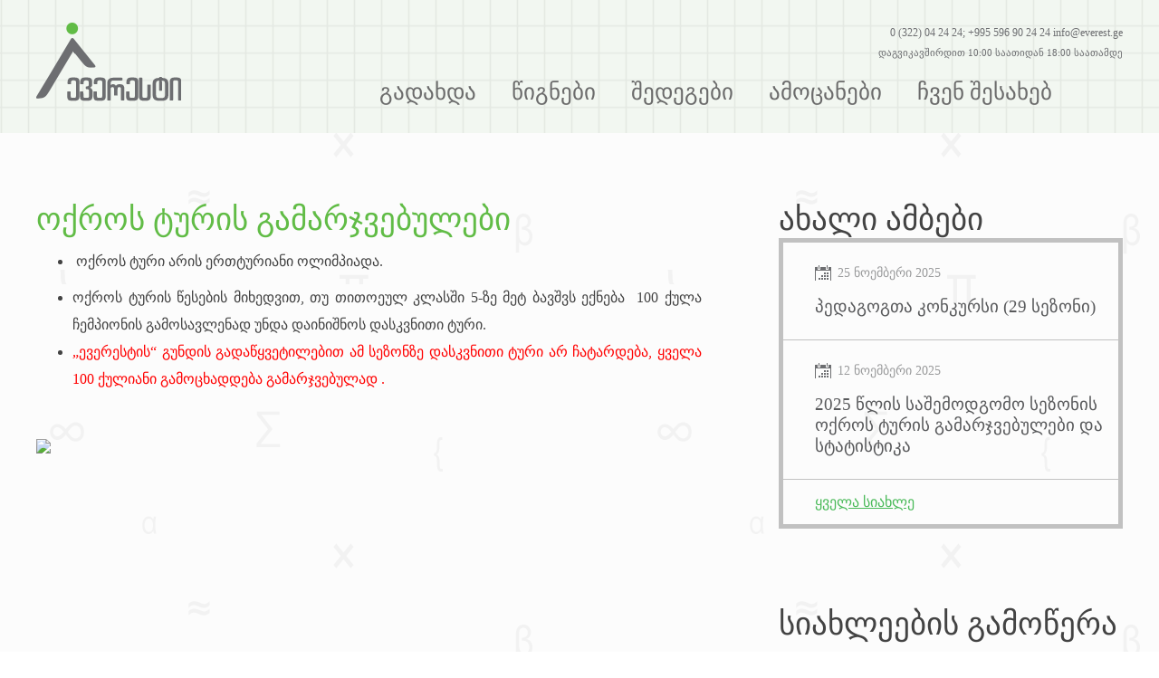

--- FILE ---
content_type: text/html;charset=utf8
request_url: https://everest.ge/news/id/95
body_size: 4468
content:

    <!DOCTYPE html>
<html>
<head>
    <meta http-equiv="Content-Type" content="text/html; charset=utf-8">

            <link href="/templates/front/css/reset.css?v=2" rel="stylesheet">
            <link href="/templates/front/css/style.css?v=14" rel="stylesheet">
            <link href="/templates/front/css/skitter.styles.css" rel="stylesheet">
            <link href="/templates/front/css/jquery-ui.css" rel="stylesheet">
            <link href="/templates/front/css/hexagons.min.css" rel="stylesheet">
            <link href="/templates/front/css/font-awesome.min.css" rel="stylesheet">
            <link href="/templates/front/css/menu.css" rel="stylesheet">
            <link href="/templates/front/css/topic.css" rel="stylesheet">
            <link href="/templates/front/css/gallery.css" rel="stylesheet">
            <link href="/templates/front/css/news.css" rel="stylesheet">
            <link rel="stylesheet" media="(max-width: 1220px)" href="/templates/front/css/style_1024.css" />
    <link rel="apple-touch-icon" sizes="57x57" href="/templates/front/favicon/apple-icon-57x57.png">
    <link rel="apple-touch-icon" sizes="60x60" href="/templates/front/favicon/apple-icon-60x60.png">
    <link rel="apple-touch-icon" sizes="72x72" href="/templates/front/favicon/apple-icon-72x72.png">
    <link rel="apple-touch-icon" sizes="76x76" href="/templates/front/favicon/apple-icon-76x76.png">
    <link rel="apple-touch-icon" sizes="114x114" href="/templates/front/favicon/apple-icon-114x114.png">
    <link rel="apple-touch-icon" sizes="120x120" href="/templates/front/favicon/apple-icon-120x120.png">
    <link rel="apple-touch-icon" sizes="144x144" href="/templates/front/favicon/apple-icon-144x144.png">
    <link rel="apple-touch-icon" sizes="152x152" href="/templates/front/favicon/apple-icon-152x152.png">
    <link rel="apple-touch-icon" sizes="180x180" href="/templates/front/favicon/apple-icon-180x180.png">
    <link rel="icon" type="image/png" sizes="192x192"  href="/templates/front/favicon/android-icon-192x192.png">
    <link rel="icon" type="image/png" sizes="32x32" href="/templates/front/favicon/favicon-32x32.png">
    <link rel="icon" type="image/png" sizes="96x96" href="/templates/front/favicon/favicon-96x96.png">
    <link rel="icon" type="image/png" sizes="16x16" href="/templates/front/favicon/favicon-16x16.png">
    <link rel="manifest" href="/templates/front/favicon/manifest.json">
    <meta name="msapplication-TileColor" content="#ffffff">
    <meta name="msapplication-TileImage" content="/templates/front/favicon/ms-icon-144x144.png">
    <meta name="theme-color" content="#ffffff">

    <meta property='og:url' content='https://everest.ge/news/id/95' />
    <meta property='og:type' content='article' />
    <meta property='og:title' content='ოქროს ტურის გამარჯვებულები' />
    <meta property='og:description' content='' />
    <meta property='og:image' content='https://everest.ge/templates/front/images/default_picture.jpg' />


    <title>ოქროს ტურის გამარჯვებულები</title>

    <!-- Global site tag (gtag.js) - Google Analytics -->
    <script async src="https://www.googletagmanager.com/gtag/js?id=UA-125156729-1"></script>
    <script>
        window.dataLayer = window.dataLayer || [];
        function gtag(){dataLayer.push(arguments);}
        gtag('js', new Date());

        gtag('config', 'UA-125156729-1');
    </script>


    <!-- Facebook Pixel Code -->
    <script>
        !function(f,b,e,v,n,t,s)
        {if(f.fbq)return;n=f.fbq=function(){n.callMethod?
            n.callMethod.apply(n,arguments):n.queue.push(arguments)};
            if(!f._fbq)f._fbq=n;n.push=n;n.loaded=!0;n.version='2.0';
            n.queue=[];t=b.createElement(e);t.async=!0;
            t.src=v;s=b.getElementsByTagName(e)[0];
            s.parentNode.insertBefore(t,s)}(window,document,'script',
            'https://connect.facebook.net/en_US/fbevents.js');
        fbq('init', '371245150046027');
        fbq('track', 'PageView');
    </script>
    <noscript>
        <img height="1" width="1"
             src="https://www.facebook.com/tr?id=371245150046027&ev=PageView&noscript=1"/>
    </noscript>
    <!-- End Facebook Pixel Code -->
</head>
<body>
<div class="main">
    <header>        <div class="container">
            <div class="logo">
                <a href="/"><img src="/templates/front/images/logo_body.png" border=0></a>
            </div>
            <div class="head_right">
                <div class="text">
                    <div>0 (322) 04 24 24; +995 596 90 24 24 info@everest.ge</div>
<div><span style="font-size: 11px;">დაგვიკავშირდით 10:00 საათიდან 18:00 საათამდე</span></div>                </div>
                <div class="menu">
    <div class="menu_div_horizontal">
                    <ul class="menu_horizontal" id="menu_horizontal">
                                                            <li class='main_items_horizontal'>
                            <div class="menu_item_inside_horizontal">
                                <a href="#" class="menulink"></a>
                            </div>
                            <ul>
                                <li style="height: 11px; background: url('/templates/front/images/submenu_head.png') top left no-repeat"></li>
                                                                                                            <li>
                                            <a href="/text/id/113">
                                                სამტურიანი ოლიმპიადის ჩატარების ადგილები                                            </a>
                                        </li>
                                                                                                </ul>
                        </li>
                                                                                <li class='main_items_horizontal'>
                            <div class="menu_item_inside_horizontal">
                                <a href="#" class="menulink"></a>
                            </div>
                            <ul>
                                <li style="height: 11px; background: url('/templates/front/images/submenu_head.png') top left no-repeat"></li>
                                                                                                            <li>
                                            <a href="/text/id/42">
                                                I კლასი                                            </a>
                                        </li>
                                                                                                                                                <li>
                                            <a href="/text/id/44">
                                                II კლასი                                            </a>
                                        </li>
                                                                                                                                                <li>
                                            <a href="/text/id/45">
                                                III კლასი                                            </a>
                                        </li>
                                                                                                                                                <li>
                                            <a href="/text/id/46">
                                                IV კლასი                                            </a>
                                        </li>
                                                                                                                                                <li>
                                            <a href="/text/id/47">
                                                III და IV კლასები (კლასგარეშე)                                            </a>
                                        </li>
                                                                                                                                                <li>
                                            <a href="/text/id/48">
                                                V და VI კლასები (კლასგარეშე)                                            </a>
                                        </li>
                                                                                                </ul>
                        </li>
                                                                                <li class='main_items_horizontal'>
                            <div class="menu_item_inside_horizontal">
                                <a href="#" class="menulink">გადახდა</a>
                            </div>
                            <ul>
                                <li style="height: 11px; background: url('/templates/front/images/submenu_head.png') top left no-repeat"></li>
                                                                                                            <li>
                                            <a href="/text/id/15">
                                                სადიაგნოსტიკო ტესტის საფასურის გადახდა                                            </a>
                                        </li>
                                                                                                </ul>
                        </li>
                                                                                <li class='main_items_horizontal'>
                            <div class="menu_item_inside_horizontal">
                                <a href="#" class="menulink">წიგნები</a>
                            </div>
                            <ul>
                                <li style="height: 11px; background: url('/templates/front/images/submenu_head.png') top left no-repeat"></li>
                                                                                                            <li>
                                            <a href="/text/id/14">
                                                ოლიმპიადა „ევერესტის“ ამოცანათა კრებულები                                            </a>
                                        </li>
                                                                                                                                                <li>
                                            <a href="/text/id/66">
                                                სასწავლო რესურსი მათემატიკაში                                            </a>
                                        </li>
                                                                                                </ul>
                        </li>
                                                                                <li class='main_items_horizontal'>
                            <div class="menu_item_inside_horizontal">
                                <a href="#" class="menulink">შედეგები</a>
                            </div>
                            <ul>
                                <li style="height: 11px; background: url('/templates/front/images/submenu_head.png') top left no-repeat"></li>
                                                                                                            <li>
                                            <a href="https://everest.ge/top100/company_id/5?fbclid=IwAR1Kx7x1PFP9DSkpQCpYKBP5fuFTxCC6FRLBZcu7WCE76xzVXZOihq5QqEo">
                                                რეიტინგული სია (სამტურიანი)                                            </a>
                                        </li>
                                                                                                                                                <li>
                                            <a href="http://everest.ge/results/id/5">
                                                სამტურიანი ოლიმპიადა                                            </a>
                                        </li>
                                                                                                                                                <li>
                                            <a href="http://everest.ge/results/id/2">
                                                ოქროს ტური                                            </a>
                                        </li>
                                                                                                </ul>
                        </li>
                                                                                <li class='main_items_horizontal'>
                            <div class="menu_item_inside_horizontal">
                                <a href="#" class="menulink">ამოცანები</a>
                            </div>
                            <ul>
                                <li style="height: 11px; background: url('/templates/front/images/submenu_head.png') top left no-repeat"></li>
                                                                                                            <li>
                                            <a href="http://everest.ge/tasks/id/49">
                                                სამტურიანი ოლიმპიადის ფინალის ამოცანები                                            </a>
                                        </li>
                                                                                                                                                <li>
                                            <a href="http://everest.ge/tasks/id/48">
                                                ოქროს ტურის ამოცანები                                            </a>
                                        </li>
                                                                                                </ul>
                        </li>
                                                                                <li class="main_items_horizontal">
                            <div class="menu_item_inside_horizontal">
                                <a href="/text/id/75" class="menulink">
                                    ჩვენ შესახებ                                </a>
                            </div>
                        </li>
                                                </ul>
            </div>
</div>

                            </div>
                    </div>
    </header><div class="main_center_top">
    <div class="container">
        <div class="center">
        <div class="topic_body text_main">
        <h2><span>ოქროს ტურის გამარჯვებულები</span></h2>
        <div class="text_body">
            <ul style="color: rgb(67, 67, 67); font-family: regular_font; font-size: 16px; background-color: rgb(252, 252, 252);"><li style="margin: 0px; padding: 0px; border: 0px; outline: 0px; vertical-align: baseline; background: transparent; text-align: justify;"><font color="#434343" face="regular_font">&nbsp;ოქროს ტური არის ერთტურიანი ოლიმპიადა.</font></li></ul><div style="margin: 0px; padding: 0px; border: 0px; outline: 0px; font-size: 18px; vertical-align: baseline; background: rgb(252, 252, 252); color: rgb(67, 67, 67); font-family: regular_font; text-align: justify; line-height: 30px !important;"><ul style="font-size: 16px; text-align: start;"><li style="margin: 0px; padding: 0px; border: 0px; outline: 0px; vertical-align: baseline; background: transparent; text-align: justify;"><span style="background-color: transparent;">ოქროს ტურის წესების მიხედვით, თუ თითოეულ კლასში 5-ზე მეტ ბავშვს ექნება&nbsp; 100 ქულა ჩემპიონის გამოსავლენად უნდა დაინიშნოს დასკვნითი ტური.</span><br></li><li style="margin: 0px; padding: 0px; border: 0px; outline: 0px; vertical-align: baseline; background: transparent; text-align: justify;"><font color="#ff0000">&bdquo;ევერესტის&ldquo; გუნდის გადაწყვეტილებით ამ სეზონზე დასკვნითი ტური არ ჩატარდება, ყველა 100 ქულიანი გამოცხადდება გამარჯვებულად .&nbsp; &nbsp;</font></li></ul></div><p><br></p><p><img src="/uploads/images/img_89.png" style="width: 100%;"><br></p>        </div>
                    </div>
        <div style="margin-top: 20px"></div>
</div><div class="right_block">
    <h2><span>ახალი</span> ამბები</h2>
        <div class="news_default">
                <div class="topic_body">
            <div class="news_date">
                25 ნოემბერი 2025            </div>
            <div class="news_title">
                <a href="/news/id/112">პედაგოგთა კონკურსი (29 სეზონი)</a>
            </div>
        </div>
                <div class="topic_body">
            <div class="news_date">
                12 ნოემბერი 2025            </div>
            <div class="news_title">
                <a href="/news/id/111">2025 წლის საშემოდგომო სეზონის ოქროს ტურის გამარჯვებულები და სტატისტიკა</a>
            </div>
        </div>
                <a href="/news">ყველა სიახლე</a>
    </div>
        <div class="subscribe">
        <h2><span>სიახლეების</span> გამოწერა</h2>
        <span>გსურთ მუდმივად იყოთ ინფორმირებული „ევერესტში“ მიმდინარე მოვლენების შესახებ? შეიყვანეთ ელ-ფოსტა და მიიღეთ განახლებები</span>
        <form id="subscribe">
            <div>
                <input type="text" id="subscribe_email" name="email" placeholder="შეიყვანეთ ელ-ფოსტა">
                <input type="submit" id="add_subscribe_button" value=" ">
            </div>
            <p id="error_message" data-scroll="0"></p>
            <p id="ok_message" data-scroll="0"></p>
        </form>
    </div>

        <div class="blog blog_without_margin">
        <h2><span>დამფუძნებლის</span> ბლოგი</h2>
                <div class="topic_body">
            <div class="blog_date">
                <div class="blog_date_day">23</div>
                ივლ, 2018            </div>
            <div class="blog_title">
                <div class="blog_founder">დაჩი ნანობაშვილი</div>
                <a href="/blog/id/5">როგორ შევაყვაროთ ბავშვს მათემატიკის სწავლა?</a>
            </div>
        </div>
                <div class="topic_body">
            <div class="blog_date">
                <div class="blog_date_day">23</div>
                ივლ, 2018            </div>
            <div class="blog_title">
                <div class="blog_founder">დაჩი ნანობაშვილი</div>
                <a href="/blog/id/4">,,ევერესტის“ ისტორია, მიზანი და ამოცანები</a>
            </div>
        </div>
                <div class="topic_body">
            <div class="blog_date">
                <div class="blog_date_day">23</div>
                ივლ, 2018            </div>
            <div class="blog_title">
                <div class="blog_founder">დაჩი ნანობაშვილი</div>
                <a href="/blog/id/3">ევერესტის შესახებ</a>
            </div>
        </div>
                <p><a href="/blog">ყველას ნახვა</a></p>
    </div>
    </div>    </div>
</div><footer>
        <div class="container" style="overflow: hidden">
            <div class="footer_left">
                <h3>მენიუ</h3>
                                                            <p><a href="/text/id/67">ოქროს ტურის საჩუქრები</a></p>
                                            <p><a href="/text/id/22">სამტურიანი ოლიმპიადის საჩუქრები</a></p>
                                                </div>
            <!--<div class="footer_center">
                <h3>დაგვიკავშირდით</h3>
                <form id="send_contact_form" method="post" action="clear_post.php?module=contact">
                    <div id="error_message" data-scroll="0"></div>
                    <div id="processing_message" data-scroll="0"><img src="images/dots.gif" width="20px">წერილი იგზავნება...</div>
                    <div id="ok_message" data-scroll="0"></div>
                    <div class="contact_main">
                        <div>
                            <input name="name" id="name" type="text" value="" class="" style="" placeholder="სახელი">
                        </div>
                        <div>
                            <input name="email" id="email" type="text" value="" class="" style="" placeholder="ელ-ფოსტა">
                        </div>
                        <div>
                            <textarea name="message" id="message" style="" placeholder="შეტყობინება"></textarea>
                        </div>
                        <div>
                            <input type="submit" id="submit" value="გაგზავნა">
                        </div>
                    </div>
                </form>
            </div>-->
            <div class="footer_right">
                <h3>გვეკონტაქტეთ</h3>
                <p><span style="font-size: 22px;">0 (322) 04 24 24</span></p>
                <p><span style="font-size: 20px;">info@everest.ge</span></p>
                <div>
                    <span style="font-size: 14px;">დაგვიკავშირდით 10:00<br />
                    საათიდან 18:00 საათამდე</span>
                </div>                <a href="https://www.facebook.com/eeveresti" target="_blank"><span class="hb hb-sm spin"><i class="fa fa-facebook"></i></span></a>
                <a href="https://www.youtube.com/channel/UC0m5Eel5fehhNRPyCbnxvpQ" target="_blank"><span class="hb hb-sm spin"><i class="fa fa-youtube"></i></span></a>
            </div>
        </div>
        <div class="partners">
    <div class="container">
        <h3>
            ჩვენი პარტნიორები</h3>
        <div class="slider-container">
            <ul id="slider">

<li>
                 <a href="https://bankofgeorgia.ge/ka/youth/mostsavlis-barati" target="_blank" style="text-align:center"><img alt="" class="grayscale" height="60" src="/uploads/images/img_84.png"></a></li>
<li><a href="https://mechatronics.edu.ge/" target="_blank" style="margin-left: 40px; text-align: center"><img alt="" class="grayscale" height="60" src="/uploads/images/img_475.jpg"></a></li>
<li>
               <a href="https://chita.ge/" target="_blank" style="text-align:center"><img alt="Chita" class="grayscale" height="60" src="/uploads/images/img_110.png"></a></li>
<li>
                 <a href="https://gita.gov.ge/" target="_blank" style="text-align:center"><img alt="" class="grayscale" height="60" src="/uploads/images/img_8.png"></a></li>
<li>
                    <a href="https://www.baac.ge/" target="_blank" style="text-align:center"><img alt="" class="grayscale" height="60" src="/uploads/images/img_83.png"></a></li>
<li>
                    <a href="https://shopmart.ge/" target="_blank" style="text-align:center"><img alt="" class="grayscale" height="60" src="/uploads/images/img_79.png"></a></li>

<li>
                    <a href="https://shopmart.ge/" target="_blank" style="margin-left: 40px; text-align: center"><img alt="" class="grayscale" height="60" src="/uploads/images/img_88.png"></a></li>


            </ul>        </div>
        <!-- /slider -->
    </div>
</div>    </footer>
</div>

            <script src="/templates/front/js/lib/jquery-1.9.0.min.js" type="text/javascript" charset="utf-8"></script>
            <script src="/templates/front/js/lib/hexagons.min.js" type="text/javascript" charset="utf-8"></script>
            <script src="/templates/front/js/lib/jquery.skitter.min.js" type="text/javascript" charset="utf-8"></script>
            <script src="/templates/front/js/lib/jquery.easing.1.3.js" type="text/javascript" charset="utf-8"></script>
            <script src="/templates/front/js/lib/jquery.bxSlider.js" type="text/javascript" charset="utf-8"></script>
            <script src="/templates/front/js/lib/menu.js" type="text/javascript" charset="utf-8"></script>
            <script src="/templates/front/js/full.js" type="text/javascript" charset="utf-8"></script>
    </body>
</html>

--- FILE ---
content_type: text/css
request_url: https://everest.ge/templates/front/css/style.css?v=14
body_size: 4622
content:
@font-face {
    font-family: caps_light_font;
	src: url('../fonts/ARArchyExtraLight.eot');
	src: local('☺'), url('../fonts/ARArchyExtraLight.woff') format('woff'), url('../fonts/ARArchyExtraLight.svg') format('svg');
	font-weight: normal;
	font-style: normal;
}

@font-face {
    font-family: caps_font;
	src: url('../fonts/ArchyEDT-Bold.eot');
	src: local('☺'), url('../fonts/ArchyEDT-Bold.woff') format('woff'), url('../fonts/ArchyEDT-Bold.svg') format('svg');
	font-weight: normal;
	font-style: normal;
}

@font-face {
	font-family: regular_font;
	src: url('../fonts/BPGSquareBanner2013.eot');
	src: local('☺'), url('../fonts/BPGSquareBanner2013.woff') format('woff'), url('../fonts/BPGSquareBanner2013.ttf') format('truetype'), url('../fonts/BPGSquareBanner2013.svg') format('svg');
	font-weight: normal;
	font-style: normal;
}

body{
    font-family: regular_font;
    font-size : 16px;
	color: #434343;
	background: #fff;
	min-width:1250px;
}

div p{
	font-family: regular_font;
	color: #434343;
	font-size : 16px;
}

table{
	font-family: regular_font;
    font-size: 16px;
    color: #000;
}

a:link, a:visited, a:active{
	font-family: regular_font;
    text-decoration : underline;
    color: #4aba59;
    font-size: 16px;
}

a:hover{
    text-decoration : none;
    font-size: 16px;
}

p{
	line-height: 20px
}

h1{
	display: block;
	margin: 0;
	font-family: caps_light_font;
	font-size: 55px;
	font-weight: normal;
}

h2{
	display: block;
	margin: 0;
	font-family: caps_light_font;
	font-size: 35px;
	font-weight: normal;
}
h2 span{
	font-family: caps_font;
	font-weight: normal;
}
input, textarea{
	font-family: caps_font;
}
.main{
	background: url("../images/body_back_map.png") bottom center no-repeat;
}

.clear_div{
	clear: both;
}

.body{
	text-align: left;
}


header{
	background: #f2f7f1;
	background: url("../images/head_back.png");
	width: 100%;
	height: 147px;
}

.main_head{
	background: url("../images/head_back.png");
	position: relative;
	height: 710px;
}
.main_head .container{
	height: 710px;
}

.container{
	position: relative;
	width: 1200px;
	margin: 0 auto;
}

.main_center_top{
	background: #fcfcfc url("../images/center_top_back.png");
	padding: 75px 0 20px 0;
	overflow: hidden;
}

.center{
	position: relative;
	float: left;
	width: 735px;
	overflow: hidden;
}

.logo{
	float: left;
	margin-top: 15px;
	padding-top: 10px;
	background: url("../images/logo_head.png") no-repeat 33px 10px;
}
.logo:hover{
	background-position: 33px 5px;
	-webkit-transition: background-position 0.2s ease-in-out;
	transition: background-position 0.2s ease-in-out;
}

.head_right{
	position: relative;
	float: right;
	margin: 15px 0 0px 0px;
	width: 1000px;
	text-align: right;
}
.head_right .text{
	color: #6d6e71;
	font-size: 12px;
	line-height: 22px;
	margin-top: 10px;
	height: 44px
}
.head_right .menu{
	margin-top: 18px;
	height: 30px;
}
.head_right .registration_block{
	position: relative;
	width: 540px;
	float: right;
	text-align: left;
}
.head_right .registration_block h1{
	color: #808282;
	margin-top: 155px;
	font-size: 45px;
	line-height: 50px;
}
.head_right .registration_block .xmismicema{
	display: block;
	margin: 20px 0 20px 0;
	font-family: caps_font;
	font-size: 25px;
	text-decoration: underline;
	width: 430px;
	height: 75px;
	line-height: 75px;
	text-align: center;
	color: #fff;
	background: #4479aa url("../images/registration_button_back.png") no-repeat -450px 0;
	 
}
.head_right .registration_block .xmismicema:hover{
	background-position: 0 0;
	-webkit-transition: background-position 0.4s ease-out;
	transition: background-position 0.4s ease-out;
}

.head_right .registration_block .registration {
	display: block;
	/*margin: 60px 0 55px 0;*/
	margin: 30px 0 25px 0;
	font-family: caps_font;
	font-size: 28px;
	text-decoration: underline;
	width:96%;
	/*width: 460px;*/
	height: 75px;
	line-height: 75px;
	text-align: center;
	color: #fff;
	background-color: #61bc46;
	background-image: url("../images/registration_button_back.png");
	background-repeat: no-repeat;
	background-position: -560px 0;
	background-size: 560px;
}

.main_registration_landing .registration_block .registration {
	display: block;
	margin: 30px 0 30px 0;
	font-family: caps_font;
	font-size: 25px;
	text-decoration: underline;
	float:left;
	width: 100%;
	height: 75px;
	line-height: 75px;
	text-align: center;
	color: #fff;
	background-color: #61bc46;
	background-image: url("../images/registration_button_back.png");
	background-repeat: no-repeat;
	background-position: -1010px 0;
	background-size: 100%;
}

.main_registration_landing .registration_block .registration:hover{
	background-position: 0 0;
	-webkit-transition: background-position 0.4s ease-out;
	transition: background-position 0.4s ease-out;
}
/*
.head_right .registration_block .registration_meria {
    display: block;
    margin: 60px 0 55px 0;
    font-family: caps_font;
    font-size: 29px;
    text-decoration: underline;
    width: 525px;
    height: 110px;
    line-height: 55px;
    text-align: center;
    color: #fff;
    background: #4aba59 url(../images/registration_button_back1.png) no-repeat -550px 0;
    background-size: 550px;
}
*/
.head_right .registration_block .registration.registration-goldtour {
}

.head_right .registration_block .registration.registration-georgian {
	font-size: 28px;
}

.head_right .registration_block .registration:hover{
	background-position: 0 0;
	-webkit-transition: background-position 0.4s ease-out;
	transition: background-position 0.4s ease-out;
}

#Parallax {
	height: 568px;
	position: absolute;
	width: 729px;
	margin-left: -80px;
	bottom: 0;
}

#Parallax img {
	position: absolute;
}

.top_of_everest{
	float: left;
	width: 450px;	
}
.top_of_everest h2{
	margin-bottom: 55px;
}
/** news **/
.news_subscribe{
	float: right;
	width: 630px;
	overflow: hidden;
}

.news{
	width: 3000px;
}

.news .topic_body{
	float: left;
	margin: 0 30px 0 0;
	box-shadow: 0px 0px 5px #E0E0E0;
	width: 300px;
	height: 175px;
	overflow: hidden;
	background: #fff url("../images/news_back.png") -345px 0 no-repeat;
}
.news .topic_body a, .news_default .topic_body a, .topic_title a{
	margin: 17px 0 0 35px;
	display: block;
	color: #595a5c;
	font-size: 19px;
	text-decoration: none;
}
.news .topic_body .news_date, .news_default .topic_body .news_date{
	margin: 25px 0 0 35px;
}
.news_date{	
	color: #9a9b9c;
	padding-left: 25px;
	font-size: 14px;
	background: url("../images/news_date_icon.png") no-repeat;
}
.news .topic_body:hover{
	color: #fff !important;
	background-position: 0 0;
	-webkit-transition: background-position 0.4s ease-out;
	transition: background-position 0.4s ease-out;
}
.news .topic_body:hover a{
	color: #fff;	
	-webkit-transition: color 0.4s ease-out;
	transition: color 0.4s ease-out;
}
.news_buttons{
	clear: both;
	padding-top: 25px;
}
.news_buttons>div{
	float: left;
	margin-right: 5px;
	width: 16px;
	height: 16px;
	border: 2px solid #d1d1d1;
	border-radius: 100%;
	cursor: pointer;
}
.news_buttons>div:hover, .news_buttons_active{
	border: 2px solid #61bc46 !important;
	background: #61bc46;
}
.news_buttons a{
	display: block;
	float: right;
}
/** subscribe **/
.subscribe{
	clear: both;
	margin-top: 85px;	
}
.subscribe div{
	padding: 20px;
	background: #edeeee;
	overflow: hidden;
}
.subscribe>span{
	display: block;
	color: #a3a4a6;
	margin: 18px 0 28px 0;
}
.subscribe input[type="text"]{
	display: block;
	float: left;
	width: 430px;
	height: 65px;
	line-height: 65px;
	border: none;
	text-indent: 20px;
	font-size: 20px;
	box-shadow: 0px 0px 5px #E0E0E0;
	background: #fff;
	color: #a3a4a6;
	padding: 0
}
.subscribe input[type="submit"]{
	display: block;
	float: right;
	width: 160px;
	height: 65px;
	border: none;
	background: #61bc46;
	font-size: 20px;
	color: #fff;
	cursor: pointer;
	-webkit-appearance: none;
}
.subscribe input[type="submit"]:disabled{
	opacity: 0.5
}
.subscribe .error{
	color: red;
}
.subscribe .ok{
	color: #61bc46
}

.main_center{
	margin-top: 10px;
	overflow: hidden;
}
/** gallery */
.main_center .gallery{
	float: left;
	width: 665px;
	overflow: hidden;
}
.main_center .gallery h2{
	margin-bottom: 30px;
}
.main_center .gallery a{
	display: block;
	float: left;
	margin: 0 6px 6px 0;
	width: 215px;
	height: 215px;
	background-position: center center;
	background-size: cover;
	color: #fff;
	font-family: caps_font;
	font-size: 25px;
	text-decoration: none;
}
.main_center .gallery #img_3, .main_center .gallery #img_5, .main_center .gallery #img_6{
	margin-right: 0;
}
.main_center .gallery #img_4{
	width: 441px;
	height: 441px;
}
.main_center .gallery #img_6{
	background: #6d6e71;
	text-align: center;
}
.main_center .gallery #img_6 img{
	display: block;
	margin: 65px auto 15px auto;
}

/** blog **/
.blog{
	float: right;
	width: 380px;
}
.blog p{	
	text-align: right;
	margin-top: 40px;
}

.blog .topic_body{
	margin-top: 40px;
}
.blog_date{
	float: left;
	margin-right: 28px;
	border-top: 11px solid #eaeaea;
	font-size: 12px;
	color: #727375;
}
.blog_date_day{
	width: 62px;
	height: 53px;
	line-height: 53px;
	text-align: center;
	font-size: 30px;
	border: 1px solid #dedede;
	margin-bottom: 10px;
}
.blog_founder{
	opacity: 0.5;
	margin-bottom: 10px;
}

.blog_title{
	float: left;
	width: 280px;
	padding-bottom: 40px;
	border-bottom: 1px solid #dedede
}

.blog_title a{
	color: #4f5052;
	text-decoration: none;
	font-family: caps_font;
	font-size: 20px;	
}

.bottom_registration img{
	margin-right: 20px;
	vertical-align: middle;
}

.bottom_registration{
	clear: both;
	margin-top: 70px;
	display: block;
	height: 130px;
	line-height: 130px;
	background: #61bc46;
	color: #fff !important;
	font-size: 55px !important;
	font-family: caps_font !important;
	text-align: center;
}
.bottom_registration:hover{
	background: #67c64b;
}

/**** right block ***/
.right_block{
	float: right;
	width: 380px;
}

.right_block .news_default{
	border: 5px solid #c1c1c1;
}
.right_block .news_default .topic_body{
	border-bottom: 1px solid #c1c1c1;
	padding-bottom: 25px;
	margin: 0;
}

.news_default a{
	display: block;
	margin: 15px 0 15px 35px;
}

.right_block .subscribe div{
	padding: 10px;
}
.right_block #subscribe_email{
	width: 305px;
	height: 55px;
	line-height: 55px;
}
.right_block #add_subscribe_button{
	float: right;
	width: 55px;
	height: 55px;
	background: #61bc46 url("../images/subscribe_icon.png") center center no-repeat;
	padding: 0;
}
.right_block .blog{
	margin-top: 85px;
}


/** footer **/
footer{
	background: #4f5052 url("../images/footer_back.png");
	position: relative;
	overflow: hidden;
	padding-top: 75px;
}

.footer_left{
	float: left;
	width: 260px;	
}
footer h3{
	opacity: 0.5;
	color: #fff;
	font-family: caps_light_font;
	font-size: 40px;
	font-weight: normal;
	margin-bottom: 20px;
}
.footer_left p, .footer_right p{
	line-height: 42px;
	color: #e3e3e3;
}
.footer_left a{
	color: #e3e3e3;
	text-decoration: none;
	font-size: 20px;
}

.footer_center{
	float: left;
	margin-left: 105px;
}
.footer_center .contact_main{
	margin: auto;
	margin-top: 30px;
	border: 2px solid #646567
}
.footer_center .contact_main>div{
	border-bottom: 1px solid #58595b;
	background: #414244;
}
.footer_center input[type="text"], .footer_center input[type="submit"], .footer_center textarea{
	width: 425px;
	height: 50px;
	line-height: 50px;
	text-indent: 15px;
	background: #414244;
	border: none;
	color: #fff;
	font-size: 16px;
	padding: 0;
	-webkit-appearance: none;
}
.footer_center textarea{
	margin-top: 10px;
	height: 110px;
	line-height: 25px;
}
.footer_center input[type="submit"]{
	background: #323234;
	font-family: caps_font;
	font-size: 24px;
	color: #707071;
	text-indent: 0;
}
/*
.footer_center #check, .footer_center #ok_message{
	background-color: transparent;
	color: #e3e3e3;
	line-height: auto;
	padding: 0 0 0 30px;
	position: absolute;
	top: 35px;
}
*/
.footer_right{
	position: relative;
	float: right;
	width: 210px;
	color: #e3e3e3;
}
.footer_right div{
	color: #b5b5b5
}

.partners{
	clear: both;
	border-top: 2px solid #58595b;
	margin-top: 70px;
	position: relative;
	background-image:url("../images/bg_bottom.png");
    background-repeat:repeat;
	padding: 40px 0 40px 0;
}
.partners img{
	margin-right: 55px
}


/***************************************/
.chatarebis_adgilebi{
	border:none;
}

.chatarebis_adgilebi td{
	border:none;
	padding:5px;
	border-bottom:1px solid #EBEBEB;
}
.chatarebis_adgilebi tr td:first-child{
	border-right:1px solid #EBEBEB;
}

.overlay11 {
  position: fixed;
  top: 0;
  bottom: 0;
  left: 0;
  right: 0;
  background: rgba(0, 0, 0, 0.7);
  transition: opacity 500ms;
  visibility: hidden;
  opacity: 0;
  z-index:1000;
}
.overlay11:target {
  visibility: visible;
  opacity: 1;
}

.popup11 {
  margin: 70px auto;
  padding: 20px;
  background: #fff;
  border-radius: 5px;
  width: 50%;
  position: relative;
  transition: all 5s ease-in-out;
  z-index:3000;
}

.popup11 .close {
  position: absolute;
  top: 20px;
  right: 30px;
  transition: all 200ms;
  font-size: 30px;
  font-weight: bold;
  text-decoration: none;
  color: #333;
}
.popup11 .close:hover {
  color: #06D85F;
}

.popup11 .content {
	margin-top:20px;
  overflow: auto;
}

.popup_block {
	background: #FFF;
	text-align: left;
	width: 650px;
	margin: 80px auto;
	position: relative;
	overflow: hidden;
	border: 5px solid #3AB44A;
	border-radius: 20px;
}
.popup_block>div{
	margin: 20px 30px;
	overflow: hidden;
}

.ok{
	font-weight: bold;
	color: #008000;
	font-size: 14px;
}

.edit{
	font-weight: bold;
	color: #CE0000;
	background: #FFF;
	font-size: 12px;
}
.error{
	font-weight: bold;
	color: #d52020;
	font-size: 14px;
}

#error_message{
	display: none;
	clear: both;
	padding: 5px 5px 5px 40px;
	font-weight: bold;
	line-height: 35px;
	background: #FFE8E8 url('../images/error_sign.png') 10px 15px no-repeat;
}

#ok_message{
	display: none;
	clear: both;
	padding: 5px 5px 5px 40px;
	font-weight: bold;
	line-height: 35px;
	background: #C7FCD2 url('../images/success.png') 10px 15px no-repeat;
}

#processing_message{
	display: none;
	clear: both;
	padding: 5px 5px 5px 10px;
	font-weight: bold;
	line-height: 35px;
	background: #ffe770;
}

#processing_message img{
	width: 23px;
	vertical-align: middle;
	margin-right: 10px;
}

/* .ok_message, #ok_message{
	display: none;
	max-width: 600px;
	min-width: 400px;
	margin: 0 auto;
	clear: both;
	color: #059322;
	padding: 20px;
	overflow: hidden;
	background: #C7FCD2;
	font-weight: bold;
}
.ok_message img, #ok_message img{
	vertical-align: middle;
	margin-right: 10px;
} */



/*** style select *****/
.style_select select,
.style_select:after,
.style_select::after{
    display: block;
    background: #fff;
	height: 36px;
	line-height: 36px;
}

.style_select{
	position: relative;
    display: inline-block;
    border: 0;
	padding: 0 3px 0 3px;
 	background: #fff;
	height: 38px;
	line-height: 38px;
	border: 1px solid #e1e1e1;
	border-radius: 5px;
	margin-right: 10px!important;
}

.style_select::after{
	content: "\25bc";
    position: absolute;
    top: 0;
    right: 0;
    display: block;
    width: 38px;
    font-size: 12px;
    line-height: 38px;
    text-align: center;
     
    -webkit-pointer-events: none;
    -moz-pointer-events: none;
    pointer-events: none;
}


.statistic_table{
	width: 100%;
	border: 1px solid #c4c5c5;
	border-collapse: collapse;
	font-size: 14px;
}

.statistic_table th{
	background: #f9f9f9;
	border: 1px solid #c4c5c5;
	height: 30px;
	font-family: web_caps;
	font-weight: normal;
	font-size: 12px;
}

.statistic_table td{
	border: 1px solid #c4c5c5;
	height: 30px;
}

.pointer{
	cursor: pointer;
}

.button {
	width: 200px;
	height: 45px;
	font-family: dejavu_light;	
	font-size: 16px;
	line-height: 45px;
	border-radius: 5px;
	border: none;
	background-color: #3AB44A;
	color: #FFFFFF;
	letter-spacing: 1px;
	cursor: pointer;
}
.button:hover {
	background-color: #42BF51;
}
.button:disabled {
	opacity: 0.4;
}

.cal_days{
	border-collapse: collapse;
}
.cal_days td{
	border: 1px solid #c4c5c5;
	padding: 0;
	margin: 0;
	
}
.wignebi_tbl td{
	border-bottom:1px solid #ccc;
	padding:4px;
}
.wignebi_tbl th{
	border-top:1px solid #ccc;
	border-bottom:1px solid #ccc;
	padding:4px;
}
.grayscale{
	-webkit-filter: grayscale(80%); /* Chrome, Safari, Opera */
    filter: grayscale(80%);
	
    -webkit-transition: .5s ease-in-out;
	-moz-transition: .5s ease-in-out;
	-o-transition: .5s ease-in-out;
	border-radius:5px;
}

.grayscale:hover{
	-webkit-filter: grayscale(0%); /* Chrome, Safari, Opera */
    filter: grayscale(0%);
	cursor:pointer;
	-webkit-transition: .5s ease-in-out;
	-moz-transition: .5s ease-in-out;
	-o-filter: grayscale(100%); 
    -o-transition: .5s ease-in-out;
	border-radius:5px;
}

ul.menu_horizontal li {
	margin-left:-5px!important;
}



#slider {
	
	list-style:none;
	padding:0px
}

.slider-container { 
	width:1200px;  
	padding:20px; 
	-webkit-border-radius: 2px;
	-moz-border-radius: 2px;
	border-radius: 2px; 
}
.slider-container .bx-wrapper{
	width:1200px!important;
}
.slider-container .bx-window{ 
	width:1200px!important;
}
#slider img { 
	height:60px; 
	margin:0px; 
	display:inline-block;
}

#slider li {
	width:300px;
}
.fest_img img{
	width:100px;
	height:100px;
	border-radius:100%;
}
.fest_img{
	width:100px;
	height:100px;
	float:left;
	    margin-right: 20px;
}
.fest_text{
	width:400px;
}
.fest_body{
	height:150px;
}
.math_fest{
	width:400px;
	float:left;
}
#Parallax {
	height: 550px !important;
}
.text_main{
	position: relative;
	overflow: hidden;
	clear: both;
}
.text_main h2{
	font-weight: bold;
	color: #61bc46;
	margin-bottom: 10px;
}

.text_body p, .text_body div{
	line-height: 30px !important;
	font-size: 18px;
}
.pagination{

	list-style-type: none;
}
.pagination li{
	display: inline;
}
.pagination li a{
	display: inline;
	text-decoration: none;
}
.pagination li.active{
	font-size: 20px;
	font-weight: bold;
}
.reg_button_infos{
	overflow: hidden;
	width: 1010px;
	margin: 0 auto;
}

.reg_button_infos .eve_reg_item{
	height: 75px;
	line-height: 75px;
	float:left;
	margin: 30px 0 30px 20px;
	display:block;
	padding: 0 32px;
	font-weight: bold;

}
.reg_button_infos .info_eve{
	border:1px solid rgb(74,186,89);
}
.reg_button_infos .info_eve:hover{
	border:1px solid rgba(74,186,89,0.6);
	box-shadow: 2px 2px 2px rgba(74,186,89,0.6);
}


.reg_button_infos .info_gold{
	color:rgba(237,219,26,1);
	border:1px solid rgba(237,219,26,1);
}
.reg_button_infos .info_gold:hover{
	border:1px solid rgba(237,219,26,0.6);
	box-shadow: 2px 2px 2px rgba(237,219,26,0.6);
}

.reg_button_infos .info_geo{
	color:rgba(45,183,229,1);
	border:1px solid rgba(45,183,229,1);
}
.reg_button_infos .info_geo:hover{
	border:1px solid rgba(45,183,229,0.6);
	box-shadow: 2px 2px 2px rgba(45,183,229,0.6);
}
.main_registration_landing{
	margin:0 auto;
	min-height: 700px;
}
#tasks-seacrch-btn{
	border:0;
}
#tasks-seacrch-btn:hover{
	cursor:pointer;
}
.list_for_text li{
	padding:10px 0;
}
.advert{
	margin-bottom:20px;
	text-align:center;
	padding:15px 5px;
	/*background:#edebeb;*/
	color: #6b6b6b;
	font-size: 30px;
}
.advert a{
	font-size:30px;
}
.register_ok p {
	font-size: 22px;
	line-height: 30px;
}
.results_desc {
	text-align: left;
	margin: 30px 0;
}
.results_desc ul{

}
.transparent {
	opacity: .6;
	cursor: inherit!important;
}
.test_question ul {
	padding-inline-start: 20px;
}
.test_question p {
	padding-left: 20px;
}
.test_question ul li {
	list-style-type: disc;
	font-weight: bold;
}

.tests_wrapper ol > li > ol {
	margin-left: 60px;
	list-style-type: georgian;
}


#image-carousel {
	position: absolute;
	top: 110px;
}
.splide__track {
	width: 550px;
}
.splide__slide img {
	width: 100%;
	height: 100%;
	object-fit: cover;
}

--- FILE ---
content_type: text/css
request_url: https://everest.ge/templates/front/css/skitter.styles.css
body_size: 1261
content:
/* =Skitter styles
----------------------------------------------- */
.box_skitter {
	position: relative;
	width: 480px;
	height: 365px;
	float: right;
	/* background: #000; */
}

.box_skitter img {
	max-width: none;
	width: 330px;
	height: 265px;
	float: right;
	border: none;
} /* Tip for stildv */
.box_skitter ul {
	display: none;
}

.box_skitter .container_skitter {
	overflow: hidden;
	position: relative;
}

.box_skitter_large2 .container_skitter{
	margin-left: 5px !important;
	margin-top: 45px !important;
	width: 175px !important;
	height: 140px !important;
}

.box_skitter .image {
	overflow: hidden;
	height: 260px;
	/* background: url("../images/main_news_shadow.png") bottom left no-repeat; */
}

.box_skitter .image img {
	display: none;
}


/* =Box clone
-------------------------------------------------------------- */
.box_skitter .box_clone {
	position: absolute;
	top: 0;
	left: 0;
	width: 100px;
	overflow: hidden;
	display: none;
	z-index: 20;
}

.box_skitter .box_clone img {
	position: absolute;
	top: 0;
	right: 0;
	margin-left: 383px;
	z-index: 20;
}

/* =Navigation
-------------------------------------------------------------- */
.box_skitter .prev_button {
	position: absolute;
	z-index: 152;
	width: 42px;
	height: 42px;
	overflow: hidden;
	text-indent: -9999em;
	margin-top: -25px;
	-webkit-transition: all 0.2s;
	-moz-transition: all 0.2s;
	transition: all 0.2s;
}

.box_skitter .next_button {
	position: absolute;
	z-index: 152;
	width: 42px;
	height: 42px;
	overflow: hidden;
	text-indent: -9999em;
	margin-top: -25px;
	-webkit-transition: all 0.2s;
	-moz-transition: all 0.2s;
	transition: all 0.2s;
}

.box_skitter .prev_button:hover, .box_skitter .next_button:hover {
	opacity: 0.5 !important;
}

/* =Numbers
-------------------------------------------------------------- */
.box_skitter .info_slide {
	position: absolute;
	top: 0;
	left: 0px;
	z-index: 998;
	width: 370px;
	/* background: #000; */
	color: #fff;
	font: bold 11px arial;
	padding: 5px 0 5px 0px;
	text-indent: 100%;
	white-space: nowrap;
	overflow: hidden;
	/* -moz-border-radius: 5px;
	-webkit-border-radius: 5px;
	border-radius: 5px; */
	/* opacity: 0.75; */
}

.box_skitter .info_slide .image_number {
	background: #b7b7b7;
	color: #b7b7b7;
	float: left;
	/* padding: 1px 5px; */
	margin: 0 5px 0 0;
	width: 50px;
	height: 6px;
	cursor: pointer;
	/* -moz-border-radius: 10px;
	-webkit-border-radius: 10px;
	border-radius: 10px; */
	/* border: 1px solid #ff0505; */
	-webkit-transition: all 0.2s;
	-moz-transition: all 0.2s;
	transition: all 0.2s;
	opacity: 0.5;
}

.box_skitter .info_slide .image_number:hover {
	/* background: #000; */
}

.box_skitter .info_slide .image_number_select, .box_skitter .info_slide .image_number_select:hover {
	background: #37b349;
	float: left;
	/* padding: 1px 5px; */
	width: 50px;
	height: 6px;
	margin: 0 5px 0 0;
	opacity: 1;
}


/* =Loading
-------------------------------------------------------------- */
.loading {
	position: absolute;
	top: 50%;
	right: 50%;
	z-index: 10000;
	margin: -16px -16px;
	color: #fff;
	text-indent: -9999em;
	overflow: hidden;
	background: url(../images/ajax-loader.gif) no-repeat left top;
	width: 32px;
	height: 32px;
}

/* =Label
-------------------------------------------------------------- */
.box_skitter .label_skitter {
	z-index: 150;
	position: absolute;
	top: 0px;
	left: 0px;
	display: none;
	padding: 0px;
	
}
.label_skitter{
	margin-top: 20px;
	width: 450px !important;
}

.label_skitter a{
	color: #fff;
}

.box_skitter .label_skitter p {
	padding: 10px;
	margin: 0;
	font: normal 22px arial,tahoma;
	letter-spacing: -1px;
}

.box_skitter .progressbar {
	/* background: #000; */
	position: absolute;
	top: 5px;
	left: 15px;
	height: 5px;
	width: 200px;
	z-index: 99;
	border-radius: 20px;
}

/* =Minimalist theme
-------------------------------------------------------------- */
.skitter-minimalist .prev_button, 
.skitter-minimalist .next_button, 
.skitter-minimalist .play_pause_button, 
.skitter-minimalist .focus_button 
{
	display: block;
	background: url('../images/sprite.png') no-repeat !important;
}

.skitter-minimalist .prev_button {
	background-position: -0px 2px !important;
	width: 24px !important;
	height: 28px !important;
	left: 190px !important;
	bottom: 10px;
}

.skitter-minimalist .next_button {
	background-position: -0px -28px !important;
	width: 24px !important;
	height: 28px !important;
	right: 0px !important;
	bottom: 10px;
}

.skitter-minimalist .play_pause_button {
	background-position: -0px -74px !important;
	width: 18px !important;
	height: 18px !important;
}

.skitter-minimalist .play_pause_button.play_button {
	background-position: -0px -56px !important;
	width: 18px !important;
	height: 18px !important;
}

.skitter-minimalist .focus_button {
	background-position: -0px -92px !important;
	width: 18px !important;
	height: 18px !important;
}

.skitter-minimalist .info_slide {
	background: transparent;
}

.skitter-minimalist .info_slide .image_number {
	/* background: #000; */
	box-shadow: rgba(255,255,255,0.2) 1px 1px 0;
	font-size: 12px;
	font-weight: normal;
}

.skitter-minimalist .info_slide .image_number:hover {
	background: #37b349;
	color: #37b349;
}

.skitter-minimalist .info_slide .image_number_select, .skitter-minimalist .info_slide .image_number_select:hover {
	background: #37b349;
	color: #37b349;
}

.skitter-minimalist .info_slide_dots .image_number {
	width: 14px;
	height: 14px;
	box-shadow: rgba(255,255,255,0.2) 1px 1px 0;
}

--- FILE ---
content_type: text/css
request_url: https://everest.ge/templates/front/css/menu.css
body_size: 951
content:
.menu_div_horizontal{
	margin: 0 auto;
	display: inline-block;
}
ul.menu_horizontal {
	list-style:none;
	margin: 0 auto;
	z-index: 999;
}
ul.menu_horizontal * {
	margin:0;
	padding:0;
}

ul.menu_horizontal li {
	position:relative;
	float:left;
	z-index: 999;
}
ul.menu_horizontal ul {
	position:absolute;
	top: 25px;
	left:0;
	display:none;
	opacity:0;
	list-style:none;
	z-index: 999;
}
ul.menu_horizontal ul li {
	position: relative;
	width: 260px;
	text-align: left;
	margin: 0;
	z-index: 999;
}

ul.menu_horizontal ul li a:link,
ul.menu_horizontal ul li a:visited,
ul.menu_horizontal ul li a:active{
	display:block;
	font-size: 16px;
	background-color: #fff;
	color: #6b6b6b;
	z-index: 999;
	text-decoration: none;
	font-family: caps_font;
	height: 35px;
	line-height: 35px;
	padding: 0px 10px 0px 10px;
}
ul.menu_horizontal ul li a:hover {
	background-color: #61bc46;
	color: #fff;
}
ul.menu_horizontal ul ul {
	left: 250px;
	top:-10px;
	z-index:999;
}
ul.menu_horizontal .menulink {
	margin: 0 0 0 44px;
}
ul.menu_horizontal .menulink:hover,
ul.menu_horizontal .menuhover {
	/* background-image: url('../../../images/menu_hover_back.jpg');
	background-repeat: repeat-x; */
}
ul.menu_horizontal .sub {
	background: #d1d1d1;
}
ul.menu_horizontal .topline {
	border-top:1px solid #aaa;
}

.main_items_horizontal_hover{
	z-index: 999;
	opacity: 1;
}
.main_items_horizontal_hover a{
	color: #6b6b6b;
}
.main_items_vertically_hover  {
	background: #fff;
}

.menu_item_inside_horizontal{
	position: relative;
}

.menu_item_inside_horizontal a{
	display:block;
	z-index:998;
	font-size: 25px;
	color: #6b6b6b;
	font-family: caps_font;
	text-decoration: none;
}
.menu_item_inside_horizontal a:hover{
	opacity: 1;
	color: #61bc46;
	-webkit-transition: border-bottom 0.2s ease-in-out, color 0.2s;
	transition: border-bottom 0.2s ease-in-out, color 0.2s;
	border-bottom: 3px solid #61bc46;
	text-decoration: none;
}

.menu_item_inside_horizontal:hover{
	/* background: #fff; */
}
.menu_item_inside_horizontal_hover{
	background: url('../../../images/menu_active_back.png') bottom center no-repeat; 
}


/* vertically */
ul.menu_vertically {
	list-style:none;
	margin:0;
	padding:0;
}
ul.menu_vertically * {
	margin:0;
	padding:0;
}

ul.menu_vertically li {
	position:relative;
	float:left;
	/* z-index: 999; */
	border-bottom: 1px solid #ddefc2;
	width: 100%;
}
ul.menu_vertically ul {
	position:absolute;
	top:18px;
	left:0;
	background:#fff;
	border: 1px solid #ddefc2;
	margin-left: 90px;
	display:none;
	opacity:0;
	list-style:none;
}
ul.menu_vertically ul li {
	position:relative;
	width:208px;
	text-align: left;
	margin:0;
}

ul.menu_vertically ul li a:link,
ul.menu_vertically ul li a:visited,
ul.menu_vertically ul li a:active{
	display:block;
	padding:5px 22px 5px;
	font-size: 20px;
	color: #77c10e;
}
ul.menu_vertically ul li a:hover {
	color: #000;
}
ul.menu_vertically ul ul {
	left:208px;
	top:-1px;
}
ul.menu_vertically .menulink {
	padding: 10px 5px 10px 10px;
	
}
ul.menu_vertically .menulink:hover,
ul.menu_vertically .menuhover {
	
}
ul.menu_vertically .sub {
	background:#d1d1d1;
}
.menu_item_inside_vertically{
	float: left;
}

.menu_item_inside_vertically a:link,
.menu_item_inside_vertically a:visited,
.menu_item_inside_vertically a:active{
	display: block;
	color: #77c10e;
	text-decoration: none;
	font-family: 'Conv_bankgthd';
	font-weight: bold;
	font-size: 20px;
	border-bottom: 1px solid #ddefc2;
}

.menu_item_inside_vertically a:hover{
	display:block;
	color:#000;
	text-decoration:none;
	font-size: 20px;
}

.menu_vertically li:hover{
	
}


--- FILE ---
content_type: text/css
request_url: https://everest.ge/templates/front/css/topic.css
body_size: 427
content:
.topic_body{
	position: relative;
	overflow: hidden;
	margin-bottom: 0px;
}

.topic_admin_buttons{
	display: none; 
	position: absolute; 
	background: #FFF; 
	float: right; 
	top: 0px; 
	right: 0
}

.top_everest_img{
	width: 110px;
	height: 110px;
	border-radius: 100%;
	float: left;
	overflow: hidden;
}

.top_everest_img img{
	width: 110px;
	height: 110px;
}

.top_everest_text{
	float: left;
	width: 285px;
	margin-left: 45px;
	font-size: 16px;
	border-bottom: 1px solid #e2e2e2;
	padding-bottom: 40px;
	margin-bottom: 25px;
}
.top_everest_text h3{
	display: block;
	margin: 10px 0 0 0;
	font-family: caps_font;
	font-size: 22px;
	font-weight: normal;
}
.top_everest_text div{
	margin: 5px 0 12px 0;
	color: #9a9b9c;
}

.topic_img{
	width: 140px;
	height: auto;
	float: left;
	overflow: hidden;
	margin-right: 25px;
}
.topic_img img{
	width: 140px;
	height: 140px;
}

.topic_big_img{
	width: 200px;
	height: 200px;
	float: left;
	overflow: hidden;
	margin-right: 25px;
}
.topic_big_img img{
	width: 200px;
	height: auto;
}

.news_title{
	margin-top: 15px
}

--- FILE ---
content_type: text/css
request_url: https://everest.ge/templates/front/css/gallery.css
body_size: 1040
content:
.gallery_popup{
	margin-top: 20px;
	text-align: center;
}

.line_main{
	clear: both;
	padding-top: 20px;
	width: 100%;
}

.gallery_top{
	color: #68696a;
	display: block;
	padding-left: 5px;
	font-size: 18px;
}

.gallery_top a{
	color: #68696a;
	display: block;
	padding-left: 5px;
	font-size: 24px;
}

.img_main{
	float: left;
	margin: 8px 5px 5px 5px;
	/* border: 1px solid #DDDDDD; */
	position: relative;
}

.img_main_sub{
	position: relative;
	margin: 2px; 
}

.img_image{
	width: 230px;
	height: 170px;
	overflow: hidden;
	margin-botttom: 5px;
	text-align: center
}

.img_description{
	text-align: center;
	font-size: 12px;
}

.like_main{
	clear: both;
	position: absolute;
	bottom: 0px;
	width: 100%;
	text-align: left;
}
.like{
	float: left;
	line-height: 20px;
	font-size: 12px;
}

.send{
	float: right;
	width: 105px;
}


.sort_main{
	clear: both;
}

.sort_passive{
	float: left;
	padding-right: 10px;
}

.sort_active{
	float: left;
	padding-right: 10px;
}

.sort_passive a:link,
.sort_passive a:visited,
.sort_passive a:active{
	font-size: 13px;
	color: #474747;
	font-weight: normal;
}
.sort_passive a:hover{
	font-size: 13px;
	color: #474747;
	font-weight: normal;
	text-decoration: underline;
}

.sort_active a:link,
.sort_active a:visited,
.sort_active a:active{
	font-size: 13px;
	color: #474747;
	font-weight: bold;
}
.sort_active a:hover{
	font-size: 13px;
	color: #474747;
	font-weight: bold;
	text-decoration: underline;
}

/*  gallegy updates */
.gallery_updates_main{
	background: #f1f6eb;
	padding: 15px;
	margin-bottom: 10px;
}

.gallery_updates_head_left{
	font-size: 18px;
	float: left;
	padding-left: 4px;
	padding-bottom: 7px;
}

.gallery_updates_head_right{
	float: right;
	padding-right: 4px;
	padding-bottom: 7px;
}

.gallery_updates_head_right a{
	color: #fff;
	text-decoration: underline;
}

.video_image{
	clear: both;
	font-size: 18px;
	font-weight: bold;
	padding-top: 20px;
}

.play_icon{
	position: absolute;
	top: 50px;
	left: 80px;
}
.demo-gallery > ul {
	margin:0;
	padding:0;
	list-style: none;
}
.demo-gallery > ul > li {
	float: left;
	margin: 0 6px 6px 0;
	width: 215px;
	height:215px;
}
.demo-gallery > ul > li a {
	display: block;
	overflow: hidden;
	position: relative;
	float: left;
}
.demo-gallery > ul > li a > img {
	-webkit-transition: -webkit-transform 0.15s ease 0s;
	-moz-transition: -moz-transform 0.15s ease 0s;
	-o-transition: -o-transform 0.15s ease 0s;
	transition: transform 0.15s ease 0s;
	-webkit-transform: scale3d(1, 1, 1);
	transform: scale3d(1, 1, 1);
	height: 215px;
	width:215px;
}
.demo-gallery > ul > li a:hover > img {
	-webkit-transform: scale3d(1.1, 1.1, 1.1);
	transform: scale3d(1.1, 1.1, 1.1);
}
.demo-gallery > ul > li a:hover .demo-gallery-poster > img {
	opacity: 1;
}
.demo-gallery > ul > li a .demo-gallery-poster {
	background-color: rgba(0, 0, 0, 0.1);
	bottom: 0;
	left: 0;
	position: absolute;
	right: 0;
	top: 0;
	-webkit-transition: background-color 0.15s ease 0s;
	-o-transition: background-color 0.15s ease 0s;
	transition: background-color 0.15s ease 0s;
}
.demo-gallery > ul > li a .demo-gallery-poster > img {
	left: 50%;
	margin-left: -10px;
	margin-top: -10px;
	opacity: 0;
	position: absolute;
	top: 50%;
	-webkit-transition: opacity 0.3s ease 0s;
	-o-transition: opacity 0.3s ease 0s;
	transition: opacity 0.3s ease 0s;
}
.demo-gallery > ul > li a:hover .demo-gallery-poster {
	background-color: rgba(0, 0, 0, 0.5);
}
.demo-gallery .justified-gallery > a > img {
	-webkit-transition: -webkit-transform 0.15s ease 0s;
	-moz-transition: -moz-transform 0.15s ease 0s;
	-o-transition: -o-transform 0.15s ease 0s;
	transition: transform 0.15s ease 0s;
	-webkit-transform: scale3d(1, 1, 1);
	transform: scale3d(1, 1, 1);
	height: 100%;
	width: 100%;
}
.demo-gallery .justified-gallery > a:hover > img {
	-webkit-transform: scale3d(1.1, 1.1, 1.1);
	transform: scale3d(1.1, 1.1, 1.1);
}
.demo-gallery .justified-gallery > a:hover .demo-gallery-poster > img {
	opacity: 1;
}
.demo-gallery .justified-gallery > a .demo-gallery-poster {
	background-color: rgba(0, 0, 0, 0.1);
	bottom: 0;
	left: 0;
	position: absolute;
	right: 0;
	top: 0;
	-webkit-transition: background-color 0.15s ease 0s;
	-o-transition: background-color 0.15s ease 0s;
	transition: background-color 0.15s ease 0s;
}
.demo-gallery .justified-gallery > a .demo-gallery-poster > img {
	left: 50%;
	margin-left: -10px;
	margin-top: -10px;
	opacity: 0;
	position: absolute;
	top: 50%;
	-webkit-transition: opacity 0.3s ease 0s;
	-o-transition: opacity 0.3s ease 0s;
	transition: opacity 0.3s ease 0s;
}
.demo-gallery .justified-gallery > a:hover .demo-gallery-poster {
	background-color: rgba(0, 0, 0, 0.5);
}
.demo-gallery .video .demo-gallery-poster img {
	height: 48px;
	margin-left: -24px;
	margin-top: -24px;
	opacity: 0.8;
	width: 48px;
}
.demo-gallery.dark > ul > li a {
	border: 3px solid #04070a;
}
.demo-gallery .big_gallery{
	width: 436px!important;
	height: 436px!important;
}

--- FILE ---
content_type: text/css
request_url: https://everest.ge/templates/front/css/news.css
body_size: 145
content:
.news_item{
    width: 45%;
    border:1px solid #cccccc;
    padding:2px;
    float:left;
    margin: 10px 2%;
}

.news_item:hover{
    border:1px solid #b0b0b0;
}

.news_item img{
    width: 100%;
}

--- FILE ---
content_type: text/css
request_url: https://everest.ge/templates/front/css/style_1024.css
body_size: 1005
content:
.overlay11 {
  position: fixed;
  top: 0;
  bottom: 0;
  left: 0;
  right: 0;
  background: rgba(0, 0, 0, 0.7);
  transition: opacity 500ms;
  visibility: hidden;
  opacity: 0;
  z-index:1000;
}
.overlay11:target {
  visibility: visible;
  opacity: 1;
}

.popup11 {
  margin: 70px auto;
  padding: 20px;
  background: #fff;
  border-radius: 5px;
  width: 50%;
  position: relative;
  transition: all 5s ease-in-out;
  z-index:3000;
}

.popup11 .close {
  position: absolute;
  top: 20px;
  right: 30px;
  transition: all 200ms;
  font-size: 30px;
  font-weight: bold;
  text-decoration: none;
  color: #333;
}
.popup11 .close:hover {
  color: #06D85F;
}

.popup11 .content {
	margin-top:20px;
  overflow: auto;
}

.container{
	position: relative;
	width: 95%;
	margin: 0 auto;
}

.main_head{
	background: url("../images/head_back.png");
	position: relative;
	height: 650px;
}
.main_head .container{
	height: 650px;
}

h1{
	font-size: 45px;
}

.head_right{
	width: 830px;
}

.head_right .registration_block{
	width: 440px;
}

.menu_item_inside_horizontal a{
	font-size: 24px;
}

ul.menu_horizontal .menulink {
	margin: 0 0 0 30px;
}

ul.menu_horizontal li {
	margin-left:-11px!important;
}

#Parallax {
	height: 490px;
	width: 700px;
	margin-left: -80px;
	position: absolute;
	bottom: 0;
}

#Parallax img {
	position: absolute;	
	max-height: 490px;
}

.center{
	/*width: 590px !important;*/
}

.top_of_everest{
	width: 400px !important;
}

.news_subscribe{
	width: 580px;
}

.top_everest_text{
	margin-left: 25px !important;
	width: 250px !important;
}

.news .topic_body{
	margin-right: 20px;
}

.news .topic_body a, .news_default .topic_body a, .topic_title a{
	font-size: 17px;
}

.main_center .gallery{
	width: 550px !important;
}
.main_center .gallery a{
	width: 170px !important;
	height: 170px !important;
}
.main_center .gallery .big_gallery{
	width: 346px !important;
	height: 346px !important;
}

.main_center .gallery > ul > li a > img{
	width: 170px !important;
	height: 170px !important;
}

.main_center .gallery > ul > li a{
	width: 170px !important;
	height: 170px !important;
}

.main_center .gallery > ul > li{
	width: 170px !important;
	height: 170px !important;
}

.footer_center{
	margin-left: 10px;
}
.topic_body.text_main{
	width:95%!important;
}
.blog{
	float:left;
	margin-left:60px;
}
.blog.blog_without_margin{
	margin-left:0;
}
#subscribe_email{
	width:70%;
}
#add_subscribe_button{
	width:30%;
}
.reg_button_infos{
	/*width: 95%;*/
}
#tasks-personid, #results-personid{
	width: 80%;
	padding:0;
}
#tasks-seacrch-btn{
	width: 18%;
}
.footer_center textarea{
	text-indent: 15px;
}

.top10_item{
	padding:2px;
	margin:5px;
	float:left;
	background-color:#48c600;
	border:4px inset lime;
	width:570px;
	height:70px;
	position: relative;
}
